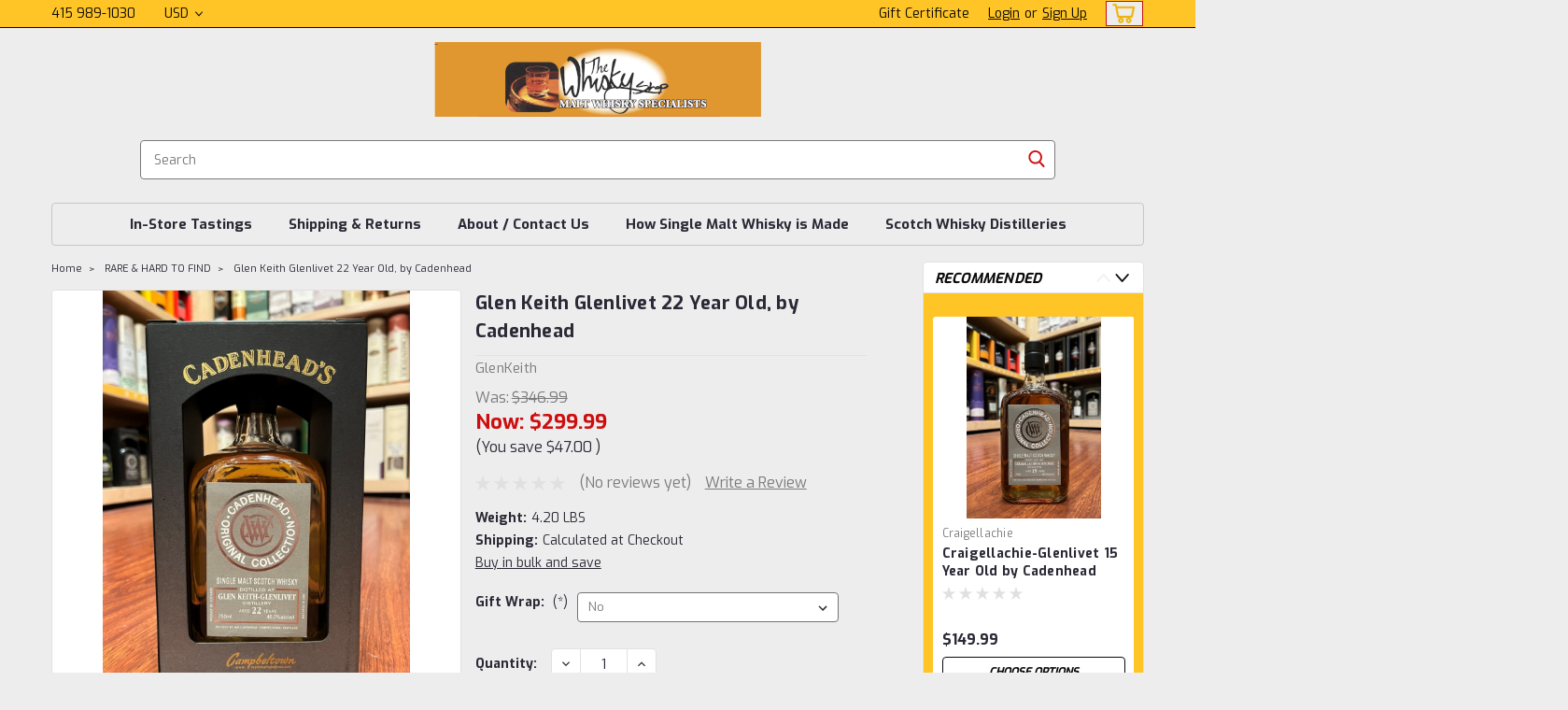

--- FILE ---
content_type: text/html; charset=utf-8
request_url: https://www.google.com/recaptcha/api2/anchor?ar=1&k=6LcjX0sbAAAAACp92-MNpx66FT4pbIWh-FTDmkkz&co=aHR0cHM6Ly93d3cud2hpc2t5c2hvcHVzYS5jb206NDQz&hl=en&v=naPR4A6FAh-yZLuCX253WaZq&size=normal&anchor-ms=20000&execute-ms=15000&cb=izpoigchla0c
body_size: 45924
content:
<!DOCTYPE HTML><html dir="ltr" lang="en"><head><meta http-equiv="Content-Type" content="text/html; charset=UTF-8">
<meta http-equiv="X-UA-Compatible" content="IE=edge">
<title>reCAPTCHA</title>
<style type="text/css">
/* cyrillic-ext */
@font-face {
  font-family: 'Roboto';
  font-style: normal;
  font-weight: 400;
  src: url(//fonts.gstatic.com/s/roboto/v18/KFOmCnqEu92Fr1Mu72xKKTU1Kvnz.woff2) format('woff2');
  unicode-range: U+0460-052F, U+1C80-1C8A, U+20B4, U+2DE0-2DFF, U+A640-A69F, U+FE2E-FE2F;
}
/* cyrillic */
@font-face {
  font-family: 'Roboto';
  font-style: normal;
  font-weight: 400;
  src: url(//fonts.gstatic.com/s/roboto/v18/KFOmCnqEu92Fr1Mu5mxKKTU1Kvnz.woff2) format('woff2');
  unicode-range: U+0301, U+0400-045F, U+0490-0491, U+04B0-04B1, U+2116;
}
/* greek-ext */
@font-face {
  font-family: 'Roboto';
  font-style: normal;
  font-weight: 400;
  src: url(//fonts.gstatic.com/s/roboto/v18/KFOmCnqEu92Fr1Mu7mxKKTU1Kvnz.woff2) format('woff2');
  unicode-range: U+1F00-1FFF;
}
/* greek */
@font-face {
  font-family: 'Roboto';
  font-style: normal;
  font-weight: 400;
  src: url(//fonts.gstatic.com/s/roboto/v18/KFOmCnqEu92Fr1Mu4WxKKTU1Kvnz.woff2) format('woff2');
  unicode-range: U+0370-0377, U+037A-037F, U+0384-038A, U+038C, U+038E-03A1, U+03A3-03FF;
}
/* vietnamese */
@font-face {
  font-family: 'Roboto';
  font-style: normal;
  font-weight: 400;
  src: url(//fonts.gstatic.com/s/roboto/v18/KFOmCnqEu92Fr1Mu7WxKKTU1Kvnz.woff2) format('woff2');
  unicode-range: U+0102-0103, U+0110-0111, U+0128-0129, U+0168-0169, U+01A0-01A1, U+01AF-01B0, U+0300-0301, U+0303-0304, U+0308-0309, U+0323, U+0329, U+1EA0-1EF9, U+20AB;
}
/* latin-ext */
@font-face {
  font-family: 'Roboto';
  font-style: normal;
  font-weight: 400;
  src: url(//fonts.gstatic.com/s/roboto/v18/KFOmCnqEu92Fr1Mu7GxKKTU1Kvnz.woff2) format('woff2');
  unicode-range: U+0100-02BA, U+02BD-02C5, U+02C7-02CC, U+02CE-02D7, U+02DD-02FF, U+0304, U+0308, U+0329, U+1D00-1DBF, U+1E00-1E9F, U+1EF2-1EFF, U+2020, U+20A0-20AB, U+20AD-20C0, U+2113, U+2C60-2C7F, U+A720-A7FF;
}
/* latin */
@font-face {
  font-family: 'Roboto';
  font-style: normal;
  font-weight: 400;
  src: url(//fonts.gstatic.com/s/roboto/v18/KFOmCnqEu92Fr1Mu4mxKKTU1Kg.woff2) format('woff2');
  unicode-range: U+0000-00FF, U+0131, U+0152-0153, U+02BB-02BC, U+02C6, U+02DA, U+02DC, U+0304, U+0308, U+0329, U+2000-206F, U+20AC, U+2122, U+2191, U+2193, U+2212, U+2215, U+FEFF, U+FFFD;
}
/* cyrillic-ext */
@font-face {
  font-family: 'Roboto';
  font-style: normal;
  font-weight: 500;
  src: url(//fonts.gstatic.com/s/roboto/v18/KFOlCnqEu92Fr1MmEU9fCRc4AMP6lbBP.woff2) format('woff2');
  unicode-range: U+0460-052F, U+1C80-1C8A, U+20B4, U+2DE0-2DFF, U+A640-A69F, U+FE2E-FE2F;
}
/* cyrillic */
@font-face {
  font-family: 'Roboto';
  font-style: normal;
  font-weight: 500;
  src: url(//fonts.gstatic.com/s/roboto/v18/KFOlCnqEu92Fr1MmEU9fABc4AMP6lbBP.woff2) format('woff2');
  unicode-range: U+0301, U+0400-045F, U+0490-0491, U+04B0-04B1, U+2116;
}
/* greek-ext */
@font-face {
  font-family: 'Roboto';
  font-style: normal;
  font-weight: 500;
  src: url(//fonts.gstatic.com/s/roboto/v18/KFOlCnqEu92Fr1MmEU9fCBc4AMP6lbBP.woff2) format('woff2');
  unicode-range: U+1F00-1FFF;
}
/* greek */
@font-face {
  font-family: 'Roboto';
  font-style: normal;
  font-weight: 500;
  src: url(//fonts.gstatic.com/s/roboto/v18/KFOlCnqEu92Fr1MmEU9fBxc4AMP6lbBP.woff2) format('woff2');
  unicode-range: U+0370-0377, U+037A-037F, U+0384-038A, U+038C, U+038E-03A1, U+03A3-03FF;
}
/* vietnamese */
@font-face {
  font-family: 'Roboto';
  font-style: normal;
  font-weight: 500;
  src: url(//fonts.gstatic.com/s/roboto/v18/KFOlCnqEu92Fr1MmEU9fCxc4AMP6lbBP.woff2) format('woff2');
  unicode-range: U+0102-0103, U+0110-0111, U+0128-0129, U+0168-0169, U+01A0-01A1, U+01AF-01B0, U+0300-0301, U+0303-0304, U+0308-0309, U+0323, U+0329, U+1EA0-1EF9, U+20AB;
}
/* latin-ext */
@font-face {
  font-family: 'Roboto';
  font-style: normal;
  font-weight: 500;
  src: url(//fonts.gstatic.com/s/roboto/v18/KFOlCnqEu92Fr1MmEU9fChc4AMP6lbBP.woff2) format('woff2');
  unicode-range: U+0100-02BA, U+02BD-02C5, U+02C7-02CC, U+02CE-02D7, U+02DD-02FF, U+0304, U+0308, U+0329, U+1D00-1DBF, U+1E00-1E9F, U+1EF2-1EFF, U+2020, U+20A0-20AB, U+20AD-20C0, U+2113, U+2C60-2C7F, U+A720-A7FF;
}
/* latin */
@font-face {
  font-family: 'Roboto';
  font-style: normal;
  font-weight: 500;
  src: url(//fonts.gstatic.com/s/roboto/v18/KFOlCnqEu92Fr1MmEU9fBBc4AMP6lQ.woff2) format('woff2');
  unicode-range: U+0000-00FF, U+0131, U+0152-0153, U+02BB-02BC, U+02C6, U+02DA, U+02DC, U+0304, U+0308, U+0329, U+2000-206F, U+20AC, U+2122, U+2191, U+2193, U+2212, U+2215, U+FEFF, U+FFFD;
}
/* cyrillic-ext */
@font-face {
  font-family: 'Roboto';
  font-style: normal;
  font-weight: 900;
  src: url(//fonts.gstatic.com/s/roboto/v18/KFOlCnqEu92Fr1MmYUtfCRc4AMP6lbBP.woff2) format('woff2');
  unicode-range: U+0460-052F, U+1C80-1C8A, U+20B4, U+2DE0-2DFF, U+A640-A69F, U+FE2E-FE2F;
}
/* cyrillic */
@font-face {
  font-family: 'Roboto';
  font-style: normal;
  font-weight: 900;
  src: url(//fonts.gstatic.com/s/roboto/v18/KFOlCnqEu92Fr1MmYUtfABc4AMP6lbBP.woff2) format('woff2');
  unicode-range: U+0301, U+0400-045F, U+0490-0491, U+04B0-04B1, U+2116;
}
/* greek-ext */
@font-face {
  font-family: 'Roboto';
  font-style: normal;
  font-weight: 900;
  src: url(//fonts.gstatic.com/s/roboto/v18/KFOlCnqEu92Fr1MmYUtfCBc4AMP6lbBP.woff2) format('woff2');
  unicode-range: U+1F00-1FFF;
}
/* greek */
@font-face {
  font-family: 'Roboto';
  font-style: normal;
  font-weight: 900;
  src: url(//fonts.gstatic.com/s/roboto/v18/KFOlCnqEu92Fr1MmYUtfBxc4AMP6lbBP.woff2) format('woff2');
  unicode-range: U+0370-0377, U+037A-037F, U+0384-038A, U+038C, U+038E-03A1, U+03A3-03FF;
}
/* vietnamese */
@font-face {
  font-family: 'Roboto';
  font-style: normal;
  font-weight: 900;
  src: url(//fonts.gstatic.com/s/roboto/v18/KFOlCnqEu92Fr1MmYUtfCxc4AMP6lbBP.woff2) format('woff2');
  unicode-range: U+0102-0103, U+0110-0111, U+0128-0129, U+0168-0169, U+01A0-01A1, U+01AF-01B0, U+0300-0301, U+0303-0304, U+0308-0309, U+0323, U+0329, U+1EA0-1EF9, U+20AB;
}
/* latin-ext */
@font-face {
  font-family: 'Roboto';
  font-style: normal;
  font-weight: 900;
  src: url(//fonts.gstatic.com/s/roboto/v18/KFOlCnqEu92Fr1MmYUtfChc4AMP6lbBP.woff2) format('woff2');
  unicode-range: U+0100-02BA, U+02BD-02C5, U+02C7-02CC, U+02CE-02D7, U+02DD-02FF, U+0304, U+0308, U+0329, U+1D00-1DBF, U+1E00-1E9F, U+1EF2-1EFF, U+2020, U+20A0-20AB, U+20AD-20C0, U+2113, U+2C60-2C7F, U+A720-A7FF;
}
/* latin */
@font-face {
  font-family: 'Roboto';
  font-style: normal;
  font-weight: 900;
  src: url(//fonts.gstatic.com/s/roboto/v18/KFOlCnqEu92Fr1MmYUtfBBc4AMP6lQ.woff2) format('woff2');
  unicode-range: U+0000-00FF, U+0131, U+0152-0153, U+02BB-02BC, U+02C6, U+02DA, U+02DC, U+0304, U+0308, U+0329, U+2000-206F, U+20AC, U+2122, U+2191, U+2193, U+2212, U+2215, U+FEFF, U+FFFD;
}

</style>
<link rel="stylesheet" type="text/css" href="https://www.gstatic.com/recaptcha/releases/naPR4A6FAh-yZLuCX253WaZq/styles__ltr.css">
<script nonce="KjYzl-4iGffVNuzGTYVN4g" type="text/javascript">window['__recaptcha_api'] = 'https://www.google.com/recaptcha/api2/';</script>
<script type="text/javascript" src="https://www.gstatic.com/recaptcha/releases/naPR4A6FAh-yZLuCX253WaZq/recaptcha__en.js" nonce="KjYzl-4iGffVNuzGTYVN4g">
      
    </script></head>
<body><div id="rc-anchor-alert" class="rc-anchor-alert"></div>
<input type="hidden" id="recaptcha-token" value="[base64]">
<script type="text/javascript" nonce="KjYzl-4iGffVNuzGTYVN4g">
      recaptcha.anchor.Main.init("[\x22ainput\x22,[\x22bgdata\x22,\x22\x22,\[base64]/[base64]/[base64]/eihOLHUpOkYoTiwwLFt3LDIxLG1dKSxwKHUsZmFsc2UsTixmYWxzZSl9Y2F0Y2goYil7ayhOLDI5MCk/[base64]/[base64]/Sy5MKCk6Sy5UKSxoKS1LLlQsYj4+MTQpPjAsSy51JiYoSy51Xj0oSy5vKzE+PjIpKihiPDwyKSksSy5vKSsxPj4yIT0wfHxLLlYsbXx8ZClLLko9MCxLLlQ9aDtpZighZClyZXR1cm4gZmFsc2U7aWYoaC1LLkg8KEsuTj5LLkYmJihLLkY9Sy5OKSxLLk4tKE4/MjU1Ono/NToyKSkpcmV0dXJuIGZhbHNlO3JldHVybiEoSy52PSh0KEssMjY3LChOPWsoSywoSy50TD11LHo/NDcyOjI2NykpLEsuQSkpLEsuUC5wdXNoKFtKRCxOLHo/[base64]/[base64]/bmV3IFhbZl0oQlswXSk6Vz09Mj9uZXcgWFtmXShCWzBdLEJbMV0pOlc9PTM/bmV3IFhbZl0oQlswXSxCWzFdLEJbMl0pOlc9PTQ/[base64]/[base64]/[base64]/[base64]/[base64]\\u003d\\u003d\x22,\[base64]\\u003d\x22,\[base64]/[base64]/WQrDrhQ7eWLChMOaO8Kvw4fDgsK2DMOiw5QAw5cmwqTDgyVVfw/DmkXCqjJEEsOkecKAQcOOP8KJPsK+wrsSw7zDiybCocOqXsOFwo/Cs23CgcOaw5IQckMOw5k/wrrCsx3CoDHDiCY5Q8O3AcOYw79OHMKvw51JVUbDtm12wrnDnynDjmtxWgjDiMORAMOhM8Oaw7ECw5E/TMOEOVpwwp7DrMOZw5fCssKIEVI6DsOffsKMw6jDs8O0O8KjGcKewpxIMsOUcsOdZMOXIMOAZ8OYwpjCvidowqFxfsKab3k5PcKbwozDtT7CqCNpw7bCkXbCpcK9w4TDggrCtsOUwozDjsKmeMOTKCzCvsOGIcKZHxJoYHN+Tj/CjWx6w6rCoXnDgGnCgMOhBcOpb0QIKX7Dn8K9w68/CwTCvsOlwqPDj8Kfw5ovDcKfwoNGfcKaKsOSaMO0w77Du8KDF2rCvgB4DVgpwok/[base64]/Dom0hw6RRwodgwrnCucKVwq/CmR89wq3CqDoVNsORFDsMQ8OJVmBNwrkyw5RjFzvDnnPCmsOuwptEw7vDvMONwo5uw5lHw4Ruw6rCnMO+VsOOIFJsISrCicKXwp0rwr3DusKkwqo4dRhLRUA5w4dVZsOhw7E2UMKSai5Dwo3ClcO5w4fDjhV7w7YvwobDlgnDogQ4LMO/w7nCjcKEwqIga1/DsyjDh8KowrdvwqoZw6RhwoNjwp4tZT3CmjJaWwAGNsKMXXrDicOwFkrCp10SOXBPw6UFworCmSgJwq8RIjzCsQhKw6XDnxtjw6XDjRPDjioFOcK3w5/Do3cTwonDq31pwo5GHcKzU8K5ccK0W8KcIcK7J31/w71AwrvDvkMiS2IawrvDq8OqLmgAwrjDvTVYwrFtw5jCkh3Dpy3CrB7DmMOoVcO7w7ZmwpEhwqwWOcKowrTCu1EaUcO8d3jDo2bDj8OwXzLDtR9jEkFhbcKXKQkrwpMswrLDhlVDw6nDmcK1w5zDgAcLEMOiwrzDksOOw7N/wpwfAkptdCzCiD/DumvDj3rCtMKGMcO8wo7Dvw7Ci3okw7kUXsKoc1DDqcKaw7jCgMKnFsKxY0NYwpd2wqo0w4NCwrs5Y8KrJSEVGB51QsOQPWXCoMK7w4J4wpPDtSVPw4AFwocDwrFBflRtAlAfIcOmVB3CnlzDgcO4d19dwo/[base64]/KgzDgR/CvsOvB1QvfU8Dw5fDjRnDhSXDsRrDscKgJ8KJK8ObwqTCrcOGT3wzwq/DjMO0NSVEw53DrMOWwpbDjcOUbcKYZ3pWwrg4w7YYw5bDgMOBwphSJS3Cg8ORwr1eO3AswpsAdsO/[base64]/[base64]/w7jDksK5wrLDnHjCqC3DkXdMEsKML8OxKQ0Vwo8PwrVhwrrDtsO5Xl3DsnFCNMKPAF7DjQ1RKcOGwprCs8O4wpTCiMKZK3rDvMKZw6k+w5XDjXDDmilzwp/DqnIcwovDn8O9CsKbwojCjMOBITVjw4zCqBZia8OgwrVVH8OXw50HU1BwIcOofsKyTFnDsQtuwo9sw4/DosK0wogqY8OBw63CgsOtwpfDnzTDn1h/wpjCicOewr/DhMOFDsKbwqA6JF9LbsKMw7/[base64]/CjxzDtCshw5MXLnbDlX8fw5nDllzDnxnCpsOywpLCssKfOMOHwrtpwqUaT1dNWn1aw4drw5nDtGDCk8OEwpDCv8OmwoLCjcKbKGdiBGFGCQIkMGPDicKnwr8jw7tNIMKBbcOAw4nCksOnRcOmwovCh2QsNsOIEE/Ctno/w7TDiwjCs0EdRsOyw70iw7/CpmtBJh3CjMKKw44eEsK6w57DoMOPeMO6wrxCXTfCtVTDoSR0wo7CjlZOG8KlJHDDqydrw7hdWsO5PMK2FcKyR1ggwpMpwqtfwrM8w5ZNw7vDjkkNLnc3EsKAw6p6EsOOwp/DlcOYKMKNw7jDg01AD8OKUsK+TVzCoSd2wqRbw6/Cs0pTTzluw4fCvjoMwr5oOsKeIMK5EC4DbDVOwqHDuiNfwqPCk3HCmVPDoMKQa3/[base64]/woYDMCTCi8KqXELDnCvDgcKMw5FdHcOfwq3Ct8KRM8OjOXTClMKLwrdaw57CnMK5w4/DuGTCsGg0w5kzwogSw4vCpcKjw7DDt8OlbcK2b8Ofw7VNwp/Dv8KpwoBgw7nCoyRlM8KYDcO3eFbCt8KjF1fCvMORw6F2w7x4w4c2CMOBRMONw6cYw7vDnmzDmMKHwqnCisONPyYUw5AgYMKZeMK7TcKcZsOOdCfCkTEwwp/Dv8KWwrrChFhGSMOiWxw7Q8OTwrp9wpwka3nDkRZ/[base64]/[base64]/Z8Okw6oLccKIHjk7w5cTe8KdATACZhlLwq7CgcKFw6fDmCM3WMKSwrBcYhPDuCgSWcKdLsKLwpZIw6Vgw6lOwp7DlMKJFsOZb8KxwpLDg2bDiXYQwrnCoMOsK8OGTcOle8O1S8OGCMKNWMOGAS5AVcONNh8vPgI0woh4G8KGw6fCvcOgw4HCrkbDnm/DuMOLdsObRl9Kw5QjURApMsKIw5xWQMKmw4/DrsOqLGR8fsKMwpTCn0BTw5zCgkPCkyo9w4pDSDw8w6XDkm4FXHzCtWJPw6fDtjHCo0odw6leFcOQw4HDjTTDpcKrw6c2wpjCgU5swq5HXsO5eMK5Z8KGW2vDvQRaEXQTN8OjLxkew57CmH/DusK6w6HCv8KdEjUTw4pgw4tYZ2Apw43DgCrCgsKPMHbCki/CiVnCusKMHX8LPloywovCl8KlKsKXwp/DgMKqDsKqecOmGx/CtcO9OVXCu8OFZTl0w683bC06wp9KwpMYDMO7wpIMw67CpMOaw4wnChDCoXxxSlXDuETCucKrw6rDt8OdcMOrwrXDq01Ww5xIGcK/w4dtf3TCucKTBcK3wrc6w5x/VWoiZ8O5w5rDiMOeaMK8LMOUw4PCtz8Fw6/CvsOlGsKQKCbDomMRwpXCp8K5wqzDjMKzw6BjKcO8w4IDJ8KPFFtAwpDDrCslf1g7MDjDhUnDmURrZCHCncO5w7o0XcK7OUNww6pyd8ONwqx5woXCsC0WJsOKwpliYcKCwqUDGFJ3w50xwq8Uwq7DjsO4w4/Dl0Igw4oawpTDjQMyRcOwwoJ1bMK+P0nCo27DoFgzfcKCQCPCiAxkBsKOJMKNwp7ClhrDoV0xwrwJwrILw5d1w4PDosOkw6LDl8KZUxrDhQomXEB/[base64]/eMKrIjfCsAYeOcKEwq/Dq8O1CnA7LVjDtXzCoGLDmWIRHcOHbcO2d2jConrDiC3Dr1DDjMKuX8KYwq7DucObwptrGB7DqcOEEsOfwpfCocO1GsK/RSR9YlbDmcOfOsOdKnYkw5Ztw5HDumkWw6nDm8OtwrgYw6wKSFxtACZow5sywp/[base64]/Kmssw6fCsl7Ctk0UFn9ywofDqUg7Cg1lDcOed8OrIBTDm8KsbcONw5QKY0FJwrLCncO7L8OlICIvOMOPw6vCtTTCv1J/wprDpcOVw4PCgsK7w5zCisKLwogMw7HCn8KTCMKYwqnCkFRmw6x4e0zCjsKswq/Di8KaCsOsSXDDncKnV0DDsB7DgcKkw6E0FsOEw4bDnk/Dh8KEbiR1P8K8VsOcwrTDm8Krwr0Wwp7DnnInwp/[base64]/CucKELMK0w4nDj8Kpwq1Hw4BfZCAlVk8eQMOVVgXDucK+cMKEwpV9XhVVw5BYNMORRMOKa8OIwoM+wplaMMOXwptOFMK7w5sCw7FlVMKoWMOvAcOtHVVPwrrCq1jDn8KYwrTDncKufsKDd0I4KmgwaHpRwqYfGXnCkcOawpURAzEewrIKAUDCt8OOwp/CoGfDrMOQfcO6DMOGwpMAQcOTSAE8Yko7eDTDnizDvMKWf8K7w4nCr8KndynCkcKuTyXDm8K+CxELLMK3PcO/[base64]/Cp3Zpw7ghMB0Rw7Nkw73DvMOcNWBtSyrDv8OowpVXcMKUwo/DhcOYEsKxasOsVsOrD2/CqcOowp/Du8K9dA0SRQzClGpqw5DCiwjCn8KkNsOGKsK+YGFwHcKkwonDrcOiw7N6LcObcMK7X8O7MsK1woJBwr4sw5TCjWgxwqDCk2VRwonDtShVw6/CkXdjWCZCYMKlwqIjFMKofMOaMsOYBsOnRW8vwoJSCwjDm8Oewq7DllDCgXIQwrhxaMO7LMKywo3DtHFjdcOQw6bCnGBpw4PCr8OIwqFkw63CpsOCAxXCmsKWXlsRwq/DisKvw5Q4w4o/w5LDjhtgwoLDgUV/w6HCvsOQKMKewpsjfcK/wrVtw5M/w4HCjsOKw6psBMOLw6rCncKRw7BZwpDCiMOhw6nDuXnCnD0mCTTDlkhueSlACcOsVMOuw5UbwrJSw5jCjBUmwqM2wqvDghTCjcK4wrnDu8OBLMOzw6pwwodmO0g7QsOnw44/wpfCv8O5wprDlW/[base64]/[base64]/CqcOEw6DCnlN4d8O6w6EkfMOSDwIVcFUewqUOwo9iwpPDtcK2JMO6w5/DgcKsahxMImnDqMOtw44ew7Riwp7DnTjCgcK/woB7wqTCnHnCiMOZDzEcPSHDjsOqViACw7fDv1HCv8Oow7BnI1x9wqYlLcO/T8OYw7ZVwrQyBsO6wozCtsKMRMKDwqNlRD/Dk3AeKcOAZ0LCs2YDw4PCkXohwqZ/N8KoOUDCu3zCt8ODfkzDnVsYw78JX8KaFcOuQEQaEWHDpkzDg8KfYUzDmVjDoXgGI8KAw6ENw73CisKRVXN+AHVPKMOhw43DrsOswpnDq088w751TSnClMOCL1/DicO2w7syLsOlwq/CtRA/AMK0F1bDkAbCvsKEEBZkw6h8YHXDriQkwobCr0LCrU1aw4Jfw67DoF8jJ8OiQcKRwrg2wpw0w5Fvwr7DicKrw7XCrhDDksKuW03CqcKWN8KSa07CshovwpQiEMKAw6fChcOqw5B4wo90wqsVXx7Dl2TCqCclw5DDn8Ole8OkYncywpMEwqHDssOrwrbCqsKAwr/[base64]/[base64]/woJxZ8KMw5jDsMO0woPDmsOcw6vCiRAwwpTCu0AQVCjCh3LCqSFbw7nCrsOnW8KMwrPCjMKJw7wvc3DCkSXCg8K6woHCsxMsw6UGc8Ovw77Ct8Khw4HCl8KrHsOdGsKaw7PDj8Ouw6/[base64]/CuwvCjTsawp4TwrxlwprDvcO0wpQmw7TCm8K1woPDoQ/DqmfDqysTwqpgOE3Cq8OAw47CjMKiw4fChcOkdcKIWcOlw6bCsG7Cr8KXwrpuwqrCmXZPw7nDosKwQGUMwqLClwrDm17CmsOzwo3CikwzwoF/wpbCgMOrJcK4OcOdUiNDIXhEUMKCwohDw4c/IBMEcMOTdHQBLQfCvR1Wf8OTBw8IPcKuF1XCkS7CimIzw49hw4/Ci8Oow7RGwqTCsxwTND9JwpTCgcOcw4fCinrDoQrDvMOvwqNFw4vClihVwrrDsw3Cq8O5woDDn2hfwoF0w4Ekw5XDvnzCrzbDtFvDrcKCIB/DqcKvwq/DmncQwqIFD8KpwphRAsKAdMOzw7nCksOOACzCrMKxw7VKw6xGw6fCkApnJXvDvcKYw7vCiA41SMOKw5DCkMKae23DtcOpw7xeDMO8w4AsbsK2w40WJ8K9TkHCpsKZDMO8RgzDiV5gwpQLQkjCmsKEwonClMO3wonDmMOGYFcTwr/DkMKwwpsyS37Du8K2YEzCmcOlS0nDucOgw7EiWcOuMcKnwqwnfFHDhsKFw63DuHPCpsKdw47ChirDtcKPwpIoUFhKCVEswr3Dv8OCTQnDl14wb8Oqw5dEw7MDw7hHHkjCmMOMFXvCssKTb8OIw6bDqS9sw4rCikJIw6hCwqrDmCbDoMOOwrJbEcKAw5/DssOWwoDCtcK+wpkDPhrDpgBddcOxw6rClMKbw6PDr8KIwqzDlMKCD8OBG1LCjMO/wrIFUVZuesO5PXTCuMK7woLCg8OUTMK8wq/DhlnDj8KUw7DDqElnw4LCgcKkPsOYOcOwRT5eGsK1SxNNMCrClTp2wr5WH1p2IcOlwpzDmUnDo3LDrsOPPsO+aMOQwrHClMKjwpfCvXQGw6J7wq4wSHZPwqPDmcKdYWs4VcOIw5hWUcKywpbCmR/[base64]/DsMO4wpnCn8KpT8ONw4EHwoklwrkCwoPDq8KewonDmcK+NMKyGSQ9cmFVS8OBwp1Pw6Ucw5ckwrzCvhkgZQNHaMKaMcKOX1zDhsO+Um5ew4vCscKUwrTChD7ChnDDgMK/w4jDp8K5w6pow4/[base64]/Cp8OQwpEcBsObOjXCvMOvD0JuA8K3wrvCqgLDhcOBJ3ghwr/[base64]/CkcKKMWI8w6/DmB7CisKmw5DDuFvDlXzDg8KuSVVmHsK/w5cqMWLDosKiwoEBG0/[base64]/[base64]/[base64]/[base64]/DnsK4wo8aw4oVWcOWw7Yxwp/CsMKjI1/DoMOaZMKcHcK1w4TDpMOvw6vCoTfDvDIQPDzCjCBhJGbCocOOw6IzwpHCicKTwrvDqTMQwrw4N1jDnhEiwqDDgyTDr1x7w6fDm1/[base64]/[base64]/DhgPCp8OhbXzCv8Kyf2fClcKAKVZrw73DtsOJwo/[base64]/Cv8KNesOnwpTCq8OfNkERdW1MF2fDszvDjMOcbHDCisOjS8KJbMO/[base64]/w4NSImjCt2sfwpBCOUDCpg/DgwXDgcOJw6HCsAxEAMOiwr/DqsOWMl8WSgZswo5jZMO+wprDnkZywo5bfBcaw5tzw4HChhpcYzFzw65rWsOJKcKmwqzDgsKRw59aw63Ciw7Do8OfwpIbOMKBwo11w6l+FVJMw7c0RMKFIzPDksOLL8OST8KWIsOVNsOvagvCnsOmUMO6w5kjITt4wpbCvm/CoC3DjcOsEifDqU8kwqZHFMK4wo8Nw59tT8KNL8OPJR8DHC0fw4wfwpnDtBbDvQVFw67ClsORdQI5VcKhw6DCqkZmw6ogfcKww7nCo8KKwoDCk3jClVtnUklMd8KiGcKgQsOsbcKEwo1fw74Tw5Yna8ONw6N2IcKUancPRMOnwq9tw77DgC5tDj1HwpJ1w7PCnGlPwp/DosKHbSE/XMOvG0/DtQrClcOXC8OxdkbDu2nCvcKZQsOvwpBJwp/DvsK+K1HCqMO3UXtKwrxzWWfCrWbDn0zDvATCqHRrw5x7w5lUw68+w59rw7DCtsOGFsOiC8Kqwo/CusK6wroubsKXCw7Cr8Ofw7HCkcKYw5gLP0bDnUPClsObaThaw6HCm8K7DTfDj0rDoRAWwpfCqcO/O0p0YRw7wqgZwrvCsWcgwqdeUMOKw5caw7McwpTChFdiwrt7wqXDgBQXOsKCesOUN3vDpX5/ZMOkw71bwp/CgTp7woUJwqByAMOqw6oOw5DCoMKcwq8DGGjCmmnCrMOXT3vCvMOhMk7Cl8Kdwpg5fkgBMQALw5tPf8KWME1dGmhDZ8KPAcKowrMZbCfDjjclw7cjwp51w6rCjD/ChcOhd2MSPMOjG3tbFnLDnHAwG8K0w49zesKYdRTCuTE8PxTDrcOQw6TDu8K/w73DuWnDkMKTJkPCusOQw7zDiMKtw55EUWgbw7ZeBMKewpV7w6IxJ8OFPTDDoMOhw63DgcOKwqjDrwpgw6ApPsOjwq7DvirDscO/KsO1w5lFw6sKw6tmwqFjaFHDlG8lw4kwWcOFwp5PAMK+bsOjHCxZw7jDmAvCtX/CqnrDsFLCo0LDnGIucmLCpm/Dr0NjbMO2wpgnwo53wpoVwo9Lw5NBTcO8NhLDlVN1UsKMwr4gQyAZwpx/FsO1w41vw7/[base64]/DrcKDRMKkFEx5w6xxPsK7w7jCt8KFw5TCpMKxfzAzw6nCggRWIcOCw5bChCkdC2vDoMKywpsyw6/Dg0JkKsKcwpDCgGbDgGNPwrLDncOOw7jCkcOdw6BGV8OjeBo2e8OGV3RjLQFXw5rDtjhFwoYUwoMWw4/DrT5lwqPDui4GwpJQwrtfU3/[base64]/Dskcjw5XDosKow7bCscOcL10EF8OpIzHDkGvDhCtrwpbCm8KjwobDij/DgMK7CA/DqsKFwqDCqMOabhLClnHCiV1fwovDisKiBsKnB8Kcw51xwp7DhcKpwo8Lw7/ChcKtw5HCsxrDsWF6TcOBwoM/AFLDn8KOw6/CqcOZwrPCoXnCkMOaw77Clg/DpcKqw43CnsK5w7AvHVgUEcO/wpQlwr5CccOQNT06WcKKWDXDhcK6I8OSw6rCkDXDuygjaDhmwqXDsXIxS3bDt8O7NBbCjcObw60uZnvDoGnCjsOLw7QLwr/Ds8OMO1rCmMOSw49WVsKHwrjDssKhNwE4ZS7DlnIowrhQIsK0CMK2wqIJwqYwwr/ChMOLHMOuw75EwpnDjsOsw4MqwpjCpkfDnsKSE3kpw7LCiVVgdcKka8Ocw5/[base64]/[base64]/esKkbAvDo8Kkw43ClMOXVcO2w6TDusOldMKUHMKzF8OPw4VGTsOLHMO5w53Dj8KawrtswqhEwrtSwoMhw6/DlsKhw77ClMKIaiEsHC1naQhewrMew77CsMOPwqjCpkXDssObVBsDw4BjDEEuw79zUxXDoDvClHw0wrRRwqgowqdXwpgRw6TDiVRLT8O4wrPDqBtJw7bCi2PDtMOOd8K+w6TCkcOOwpXDvMKYwrLDpBXDjApww7HCg29aIsOqw40Mw5XCphTCksO3QMOKwonDpcO/ZsKJwqdvMRrDrcOfHSMFO3VLEUtWGELDiMOMVyRaw7pNwo9WOCNtw4fDmcOHVhdwfMKCWmEYQHJWYcOhJcOPJsKyWcK9w78pwpdJwq1NwrUNw4NNfSIWG2Nhwp0wZhDDmMK/w6VEwqfDtH7DhGjDtMOuw5DCr2/CucOhYMKUw5AowrrClmU1FwsnZcKdOhheH8ObG8OnZALCizPDoMKhIxhpwokKwq5QwrbDncOoSlE9fsKhwrDCsTXDviPCt8KNwqHCm1ZmZygowo95wojCv2DDm0HCripVwqLCvmrDiFfChQHDqsOiw488w65eDGDDp8KowpVHw54gFcKaw5/[base64]/f8KwPGHDhTHCq3/DmnszYcKvwpLDhhB3CEx9VSZgcHdKwpZ+DirDtlfDk8KFw5TCnn48MkDCpzsNJnnCv8Orw6kPZsKke1o8wp1nfid/w6jDnsODw6zCtggJwoJpfiYbwoUmw7fCiCVbwotiE8KYwqnCkcOmw7E/w41pL8OowqjDosKSMMO+wpnCo3HDqVPCo8OIwoHCmidpbVNKw4XDiA3Dl8KmNS/ClndFw5fDrybCnXI0w6R6w4PDr8O6wr0zw5DCiFLCocOgw7wASiwpwrZzdMKRw5/[base64]/ChVANZCnChXzCg1vCl8OvworDsMODwrNVw7AhQxzDrATCsH7CpDPDnMKcw75jP8KewrVMX8KWDsOnDMO/w6XCnMKxwpxzwrQNwoXCmAkdwpcDwprDqnB2aMKpOcO6w5vDisKZaCY9w7TDgCJ0aCBCPDXCrcOrV8K/[base64]/Dix9OCMKow4bCl2vCuiQ7GjXCrUdzw5PCvMOKKXhkw711wptrwqPDpcOTwqo0wrwhw7DClcKhOcKvVMKdZMOvwonChcKqw6YlR8ObAHt3wp3DtsKzMHVWP1Zdf2JFw7LCqkMOH1g3YE/[base64]/Z8O8MsOFQgjCpsORL1LDqGLCpcKGR8O7M3EpRcO9w5Zsc8OWUSnDtcOBNsKhw7ANwo4dAyTDtsO6SsOhRFbCosO8w6Y0w4Ebw5XCpcOvw7VgFWItXsKHw7cCOcOXwrsSwoh3wphRL8KMTn3CksOyCsKxeMOiFzLCqcOXwprCusOKakVZwpjDmH8tRivClU/DigYqw4TDnzfCqCYvc3/[base64]/[base64]/Cl8OdacKVwozDkQHDmMKpVxPDgcO9CT9mwrR8ZMKpX8OQPMO0K8KVwqrCqCNDwrQ5w6kdwrMmw5rCi8KTw4vDsm/DvkDDqj94csOdasOwwrNGw5nDrwbDmMOXVsKJw6Q8bHMYw5Uowr4LYMKrw6cXagESw5HCm1FWZcOCUQ3CqUV3w7QQeijDpsOZCcKVw4jDmVlMw6fCu8KSKj/Ch3cNw49YEcODUMOKXVZbCsKLw4DCo8O3PwN9PxM9wo/CiyrCrVvDmMOobSw0AMKPBMObwpFECcO5w6PCozHDpw7CkyjChEJGw4VPbVpCw6nCqcKyNkLDosOuw4jCiW12w4oDw4rDhizCgsKsEMKTworDosKFw4LCv3vDhMK4wrM0RFbDicKYwo7CiR9Qw5FrAjLDgAFCSsOWw4HDhlABw71oOQzDicKjSj9bQ2Zcwo/Cn8OvWXPDhi56wpERw7jCk8KefsKMLsKRw7J0w7YKHcK5wrPCv8KGcw7DiH3DuAVsworChSJYOcKDSC56AFRowq/[base64]/Djh7CmcKYw6pswpZ4wrBmw4V4IsOpSkLDoMOUw7HDsMOgY8Oew6XDoTRRacOmcyzDhDt+BMK0DMONwqVqeFZ9wrEbwrzCjsOMEXfDk8KMFsOxWcKYwoTCgjFCdMK1wq9OLXLCrj/CmzHDtsOFwqBVCj3Cq8Khwq/CrB9Oe8Oaw7jDkMKBdXbDiMOPwpIfMUdAw49Sw4fDlsOWFcOow5zCjMKpw5tGw7lEwqMIw6fDh8KrUMO/b1vCjsOxb2IYHlzCljdvXQfCq8K/[base64]/DrMKqAsKNwocCPMOWB3rCkyIawoDDrMOlwpoGw6bCjsO7wqIvIsOdQsKuLMOiVsOKKHPDhyhnw5Z+wojDsjNXwr3Cu8KNworDljtSd8KjwoRFSm0Pw79dw49ufMK/[base64]/w4/DtsOfFMOif8O9TSrCt3LDpsOLJcKialt3w7fCq8KsRcOTw4c7I8ODfkzDrcOuwoDDljzCgWtDw4fDksKNwqx/[base64]/w7jDmm7CtMK4w5zCqsO9w6tVY2BMX8OjeB3DjsK4MyV6w70lwq7CscO5w6zCn8OBwrnCm25/w7PCksK/wo9QwpXDtB5qwpPDt8Kww5B+wr48KMOOOMOmw67DjkBUZwxSw4jCgMKwwpnCsmDDsVbDuzHCj3vCmjbCn1cFwqFXdz/Dr8Kswp7Ci8K8wrl+BwvCv8Kxw73DnBp8CsKNw6PCvxJ5wp9HX0pywoE8eWvDhWdtw78NKXFQwoLCgFITwp1tKMKceTDDsnvCucOzw7HDhcKBbMOvwqw/wqLDosKewrdiC8OTwr/Ch8OLFcKbUybDvcOHLBDDn0BBMMKOwprCmMKdRsKOasK8w4rCgE/Dp07DqRTCvhvCncObbRkPw45kw7DDrMKgeUDDpXnCoAUFw4/[base64]/DiHvCjMO9KHnDsSM0wo1eHkpLPsO3w6RgMMKvw7/Cv13CkHLDqsKjw4fDtipWw7TDogNbEsOewqrDoxbCgCB6w7fCsl8LwovChsKaRcOqRMKqw53Cr3h/ewjCvXtTwpRHfx/[base64]/Cgk7DscO/IMORworCvzTClDF1V8O8EiZIOsOFw6VQw6kZwozCk8O3Mypgw7PChzHDvsKccTogw5rCsTzCvsOgwrzDtETCjBgnUlTDvSl2IsKhwqXCgT3Do8O9AgjCvB1rDw5eB8KGGT7CosOVwpM1wrU+w6gPHcKawrTCtMO2wo7Dpx/[base64]/w794w7nCijPDhsO1w7YFGF9GwplOw7NEw63DkTfCsMO+w5UHwrcrwqLDpm9QMjTDmiXCnGF1ITgvb8KowqxPb8OPwrTCvcK5E8OAwonCoMOYMQl0MinDkcOzw40fSRTDv1kQID4KNsOXFmbCr8Kdw7MCbBpeYSHCucKnKcKKTcOQwrzDi8O5Wm/DomPDmD0Jw4bDisOQW13Cpmwke2DDgDQ2wrR4HcOYLAHDnSfCosKeTmwZA3rCp1sXw64cIn4lwplAwpNibE3DgMOWwrPCl1Y5ZcKPGcKGS8OrZU8qGcOpEsKpwr4Kw6zChBFsazDDojoUKMKvcWF4eRZ4H3cDBhfCvE/Dk2vDkwwUwrgMwrNyRMKkPWIzNcKqw4/[base64]/CjsOew4bCsm7Ch18Xw7hxwqhhC8KHwpvDhVgawpXDuErDjcKdJMOAw7kgCsKRaDdHMMK9w7d6wr7DhgnDgMKWw6zCksOEw7E1w6/CpnrDiMOrKcKPw4LCosOWwrrCkDDChwJhLn/ClTt1w5gWw67DuDvDqsKiwonDuhk4aMKaw4TDlcK7G8OZwowxw67DmMKUw5rDm8OBwqvDm8O6ERoOSxI/w6pjBsOoL8OUcRRAGh1ww4XCi8KPwr4kw6zDizIDwp0Xwq3CpDTCuQF/w5DCnT7ChcOmdCtEYTzCncK3NsObwpA+fMKewqPCry7DicKoHcOLET7DkytewpXCpTjDjTk1M8KDwq/DtQzCs8OxJcKmLnIbbMOvw6cnWT/ChCTDsWduJsKfFMOlwo3DkB/Dt8OEWzLDqjDDnEQ4ecKYwoPCngPCjyfCik/DtHnDtn3CkzRCBSHCv8K5XsO/wo/DgMK9emQewrjCisOowqstCgkdNMOXwpZlNMOdw4Nmw7TDvcKnAGk2wrjCuCcLw6nDml1JwrwJwpoATHDCrsKQw7vCqsKLcSjCqFzCmcK1BMO2woxLX3LDqXPDk05FH8OGw68waMKWLALCpH/CqxFqw7pTHDLDisKuwpA7wqTDkh3DpWluaDVyLMOIWCoZw5s/NcOcw6pbwp1OCzAjw4Qtw6HDh8OdEcOmw6vConXDg0QmdGLDrMKpMhhJw47CkybCgsKJw4Y5RSrDncOEPHnCqcO4Fm44SsK2c8Ofw6VESxbDhMKhw7XCvw7ClMOsJMKoYsKlYsOQYS8/JsKvwrbDrXsHwpgKJmfDtjLDmy/CucOSJVAbw5/DpcO6wrPCvMOMwr44wr4Xw4Edwr5BwqICw4PDucKRw7dCwrpGbU/Cq8KCw6ITwoscwqZjN8OkSMK5wrnCicKSwrACAW7DsMOSw4/CvGXDt8K+w7nClsOjwp0+T8OsSsKpccOXR8KxwqAdVcOLJT9awofDnS0bwpphw5vDjEHCkcKUDMKJRDnDh8Ocw4LDgwsFwq9mMUMtw5A7AcKOHsOuw4w3IgBhwqBFNwbCk3xibsORTho1VsKRw6bCthhhecKmcsKhYMOkJB/Di1XDhcO4wrvCgsKSwoXDu8O5VcKvwqYGUsKJw5IgwrXCo3gJwoZKw5XDiQrDih0tFcOgUMORTQlVwoMYSMKhC8OrWS9yTFLDogDDlGjCtQzDp8OmccKLwojDhhEhwoszfcOVByvDsMKTw5x0Qwgzw7QSwptbNcO/[base64]/DisKjGcO1wohKw68ewp8Vw41GwrQLw6nCoXHCr2csNMOSGl0QS8ORJ8OODxPCkx5eM3FxKh8pI8KxwpJmw7tcwpzDkMORfcK4AMOQwpzChcOLUHHDksKmw4/Dl10UwoBywrzDqMO6KMOzCMO0P1ViwrdvCMOvAC5EwrTDr0LDpF5owrp5AiXDlMKAZ1JgBRvDmsOLwpouB8KGw47DmcOOw4HDjEIKVnjCosKUwr3Dh1gmwozDu8Ohwrspwr/DksKCwrjCqcOvETEvwqXCn17DonJiwqvCnMKpwoMwLcK7w4JSIsKIwrYMLcKew6TCpcK0cMOxEcKrw6/CoWXDvMK7w54ofMO3GsKofcOOw53DuMORU8OKRg/DrBg8w6JSwqPDi8KmIsOuWsK+GsOYGywOWyrDqhPDmsK0Wm16w4pyw4DDk1EgLATCiUZwfMKUMcOgw5jDpcOSwrDClwrCiyjDolBpwpnCkSjCtcO6wqLDnBnCqMKWwphdw7Jyw6IGw6IVOTrDrgrDumUOwoXChSBHX8ODwrobwp9mCcKnw6nCnsOTZMKRwp3DuR/[base64]\x22],null,[\x22conf\x22,null,\x226LcjX0sbAAAAACp92-MNpx66FT4pbIWh-FTDmkkz\x22,0,null,null,null,1,[21,125,63,73,95,87,41,43,42,83,102,105,109,121],[7241176,199],0,null,null,null,null,0,null,0,null,700,1,null,0,\[base64]/tzcYADoGZWF6dTZkEg4Iiv2INxgAOgVNZklJNBoZCAMSFR0U8JfjNw7/vqUGGcSdCRmc4owCGQ\\u003d\\u003d\x22,0,0,null,null,1,null,0,0],\x22https://www.whiskyshopusa.com:443\x22,null,[1,1,1],null,null,null,0,3600,[\x22https://www.google.com/intl/en/policies/privacy/\x22,\x22https://www.google.com/intl/en/policies/terms/\x22],\x223CLKH4zhua9s8mJD3MyHoH2pfEa7TL6yPHzeOI8Rrp8\\u003d\x22,0,0,null,1,1762886030489,0,0,[138,48,222],null,[244,85,172,74],\x22RC-L8Gu_qzzz_6w5g\x22,null,null,null,null,null,\x220dAFcWeA78kso8vbfzm5M2-UVJte576s76HipvpbxzuPjGjKVtasfYKsJKja7QgMuT9uOTq8oC47jozPrIRPMRftnUzmOHOvyLyA\x22,1762968830489]");
    </script></body></html>